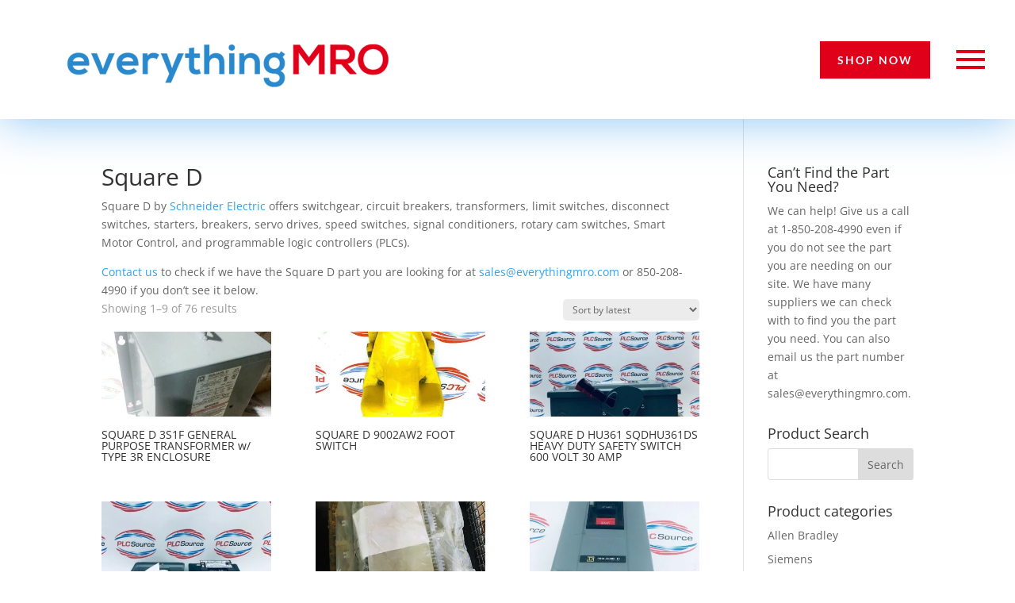

--- FILE ---
content_type: text/html; charset=UTF-8
request_url: https://www.everythingmro.com/product-category/square-d/
body_size: 21622
content:
<!DOCTYPE html><html lang="en-US"><head><meta charset="UTF-8" /><meta http-equiv="X-UA-Compatible" content="IE=edge"><link rel="pingback" href="https://www.everythingmro.com/xmlrpc.php" /> <script type="text/javascript" src="[data-uri]" defer></script> <script src="[data-uri]" defer></script><meta name='robots' content='index, follow, max-image-preview:large, max-snippet:-1, max-video-preview:-1' /><title>Square D Parts - everythingMRO</title><meta name="description" content="Browse our inventory of surplus new, used, and hard to find Square D parts or just ask and we&#039;ll do it for you &amp; even check with our other suppliers." /><link rel="canonical" href="https://www.everythingmro.com/product-category/square-d/" /><link rel="next" href="https://www.everythingmro.com/product-category/square-d/page/2/" /><meta property="og:locale" content="en_US" /><meta property="og:type" content="article" /><meta property="og:title" content="Square D Archives" /><meta property="og:url" content="https://www.everythingmro.com/product-category/square-d/" /><meta property="og:site_name" content="everythingMRO" /><meta property="og:image" content="https://www.everythingmro.com/wp-content/uploads/categories_squared_2x1.jpg" /><meta property="og:image:width" content="600" /><meta property="og:image:height" content="300" /><meta property="og:image:type" content="image/jpeg" /><meta name="twitter:card" content="summary_large_image" /><meta name="twitter:site" content="@EverythingMro" /> <script type="application/ld+json" class="yoast-schema-graph">{"@context":"https://schema.org","@graph":[{"@type":"Organization","@id":"https://www.everythingmro.com/#organization","name":"PLC Source","url":"https://www.everythingmro.com/","sameAs":["https://www.facebook.com/everythingMRO","https://www.linkedin.com/company/everythingmro","https://twitter.com/EverythingMro"],"logo":{"@type":"ImageObject","@id":"https://www.everythingmro.com/#logo","inLanguage":"en-US","url":"https://www.everythingmro.com/wp-content/uploads/eMROlogo_400x400.png","contentUrl":"https://www.everythingmro.com/wp-content/uploads/eMROlogo_400x400.png","width":400,"height":400,"caption":"PLC Source"},"image":{"@id":"https://www.everythingmro.com/#logo"}},{"@type":"WebSite","@id":"https://www.everythingmro.com/#website","url":"https://www.everythingmro.com/","name":"everythingMRO","description":"Your One-Stop Shop For Everything MRO &amp; PLC","publisher":{"@id":"https://www.everythingmro.com/#organization"},"potentialAction":[{"@type":"SearchAction","target":{"@type":"EntryPoint","urlTemplate":"https://www.everythingmro.com/?s={search_term_string}"},"query-input":"required name=search_term_string"}],"inLanguage":"en-US"},{"@type":"CollectionPage","@id":"https://www.everythingmro.com/product-category/square-d/#webpage","url":"https://www.everythingmro.com/product-category/square-d/","name":"Square D Parts - everythingMRO","isPartOf":{"@id":"https://www.everythingmro.com/#website"},"description":"Browse our inventory of surplus new, used, and hard to find Square D parts or just ask and we'll do it for you & even check with our other suppliers.","breadcrumb":{"@id":"https://www.everythingmro.com/product-category/square-d/#breadcrumb"},"inLanguage":"en-US","potentialAction":[{"@type":"ReadAction","target":["https://www.everythingmro.com/product-category/square-d/"]}]},{"@type":"BreadcrumbList","@id":"https://www.everythingmro.com/product-category/square-d/#breadcrumb","itemListElement":[{"@type":"ListItem","position":1,"name":"Home","item":"https://www.everythingmro.com/"},{"@type":"ListItem","position":2,"name":"Shop","item":"https://www.everythingmro.com/shop/"},{"@type":"ListItem","position":3,"name":"Square D"}]}]}</script> <link rel="alternate" type="application/rss+xml" title="everythingMRO &raquo; Feed" href="https://www.everythingmro.com/feed/" /><link rel="alternate" type="application/rss+xml" title="everythingMRO &raquo; Comments Feed" href="https://www.everythingmro.com/comments/feed/" /><link rel="alternate" type="application/rss+xml" title="everythingMRO &raquo; Square D Category Feed" href="https://www.everythingmro.com/product-category/square-d/feed/" /><meta content="Divi Child v." name="generator"/><style id='wp-img-auto-sizes-contain-inline-css' type='text/css'>img:is([sizes=auto i],[sizes^="auto," i]){contain-intrinsic-size:3000px 1500px}
/*# sourceURL=wp-img-auto-sizes-contain-inline-css */</style><link data-optimized="2" rel="stylesheet" href="https://www.everythingmro.com/wp-content/litespeed/css/1/e64f82216bac7cb56f6321922ade3d8c.css?ver=eeff6" /><style id='wpmenucart-inline-css' type='text/css'>.et-cart-info { display:none !important; } .site-header-cart { display:none !important; }
/*# sourceURL=wpmenucart-inline-css */</style><style id='woocommerce-inline-inline-css' type='text/css'>.woocommerce form .form-row .required { visibility: visible; }
/*# sourceURL=woocommerce-inline-inline-css */</style><style id='heateor_sss_frontend_css-inline-css' type='text/css'>.heateor_sss_button_instagram span.heateor_sss_svg,a.heateor_sss_instagram span.heateor_sss_svg{background:radial-gradient(circle at 30% 107%,#fdf497 0,#fdf497 5%,#fd5949 45%,#d6249f 60%,#285aeb 90%)}.heateor_sss_horizontal_sharing .heateor_sss_svg,.heateor_sss_standard_follow_icons_container .heateor_sss_svg{color:#fff;border-width:0px;border-style:solid;border-color:transparent}.heateor_sss_horizontal_sharing .heateorSssTCBackground{color:#666}.heateor_sss_horizontal_sharing span.heateor_sss_svg:hover,.heateor_sss_standard_follow_icons_container span.heateor_sss_svg:hover{border-color:transparent;}.heateor_sss_vertical_sharing span.heateor_sss_svg,.heateor_sss_floating_follow_icons_container span.heateor_sss_svg{color:#fff;border-width:0px;border-style:solid;border-color:transparent;}.heateor_sss_vertical_sharing .heateorSssTCBackground{color:#666;}.heateor_sss_vertical_sharing span.heateor_sss_svg:hover,.heateor_sss_floating_follow_icons_container span.heateor_sss_svg:hover{border-color:transparent;}@media screen and (max-width:783px) {.heateor_sss_vertical_sharing{display:none!important}}div.heateor_sss_sharing_title{text-align:center}div.heateor_sss_sharing_ul{width:100%;text-align:center;}div.heateor_sss_horizontal_sharing div.heateor_sss_sharing_ul a{float:none!important;display:inline-block;}
/*# sourceURL=heateor_sss_frontend_css-inline-css */</style> <script type="text/javascript" src="https://www.everythingmro.com/wp-includes/js/jquery/jquery.min.js" id="jquery-core-js"></script> <script type="text/javascript" id="mhmm-js-extra" src="[data-uri]" defer></script> <script type="text/javascript" id="mhmm-menu-layout-js-extra" src="[data-uri]" defer></script> <script type="text/javascript" id="woocommerce-js-extra" src="[data-uri]" defer></script> <link rel="https://api.w.org/" href="https://www.everythingmro.com/wp-json/" /><link rel="alternate" title="JSON" type="application/json" href="https://www.everythingmro.com/wp-json/wp/v2/product_cat/1394" /><meta name="generator" content="Redux 4.5.9" /><style type="text/css">#main-footer { display: none!important; }</style><link rel='preload' href='https://www.everythingmro.com/wp-content/themes/Divi/core/admin/fonts/modules.woff' as='font' type='font/woff' crossorigin='anonymous'><meta name="viewport" content="width=device-width, initial-scale=1.0, maximum-scale=1.0, user-scalable=0" />	<noscript><style>.woocommerce-product-gallery{ opacity: 1 !important; }</style></noscript><link rel="icon" href="https://www.everythingmro.com/wp-content/uploads/cropped-pose1-1-32x32.png" sizes="32x32" /><link rel="icon" href="https://www.everythingmro.com/wp-content/uploads/cropped-pose1-1-192x192.png" sizes="192x192" /><link rel="apple-touch-icon" href="https://www.everythingmro.com/wp-content/uploads/cropped-pose1-1-180x180.png" /><meta name="msapplication-TileImage" content="https://www.everythingmro.com/wp-content/uploads/cropped-pose1-1-270x270.png" /><style id="divi-toolbox-inline-style">body{font-weight:400}body.et_pb_button_helper_class .et_pb_button{font-weight:500}#footer-info{letter-spacing:0;text-transform:none;font-variant:normal}.pulse,.grow,.shrink,.buzz,.move_down,.move_up{transform:perspective(1px) translateZ(0);transition:all .3s ease-in-out!important}.jello:hover{animation:jello .9s both}.wobble:hover{animation:wobble .82s cubic-bezier(.36,.07,.19,.97) both}.heartbeat:hover{animation:heartbeat 1.5s ease-in-out infinite both}.pulse:hover{animation:pulse 1s ease-in-out infinite both}.grow:hover{transform:scale(1.1)}.shrink:hover{transform:scale(.9)}.move_up:hover{transform:translateY(-8px)}.move_down:hover{transform:translateY(8px)}@keyframes jello{0%,100%{transform:scale3d(1,1,1)}30%{transform:scale3d(1.25,.75,1)}40%{transform:scale3d(.75,1.25,1)}50%{transform:scale3d(1.15,.85,1)}65%{transform:scale3d(.95,1.05,1)}75%{transform:scale3d(1.05,.95,1)}}@keyframes wobble{16.65%{transform:translateX(5px)}33.3%{transform:translateX(-4px)}49.95%{transform:translateX(3px)}66.6%{transform:translateX(-2px)}83.25%{transform:translateX(1px)}100%{transform:translateX(0)}}@keyframes heartbeat{from{transform:scale(1);transform-origin:center center;animation-timing-function:ease-out}10%{transform:scale(.91);animation-timing-function:ease-in}17%{transform:scale(.98);animation-timing-function:ease-out}33%{transform:scale(.87);animation-timing-function:ease-in}45%{transform:scale(1);animation-timing-function:ease-out}}@keyframes pulse{25%{transform:scale(1.1)}75%{transform:scale(.9)}}.et-social-flickr a.icon:before{content:'\e0a6'}.et-social-dribble a.icon:before{content:'\e09b'}.et-social-icon a.move_up:hover{transform:translateY(-2px)}.et-social-icon a.move_down:hover{transform:translateY(2px)}.toolbox_menu2 #top-menu>li>a:before,.toolbox_menu2 .dtb-menu ul.et-menu>li>a:before{content:'';display:block;background:#008abc;width:0;height:3px;left:50%;position:absolute;top:20px;transition:all .3s ease-in-out;opacity:0;border-radius:0}.toolbox_menu2 #top-menu>li>a:hover:before,.toolbox_menu2 .dtb-menu ul.et-menu>li>a:hover:before{width:100%;margin-left:-50%;opacity:1}.toolbox_menu2 #top-menu>li.menu-item-has-children>a:before,.toolbox_menu2 .dtb-menu ul.et-menu>li.menu-item-has-children>a:before{display:none}.toolbox_menu2 #top-menu>li>a>span,.toolbox_menu2 .dtb-menu ul.et-menu>li>a>span{z-index:2}#main-header,#top-header{transition:all .3s ease-in-out!important}#main-header.et-fixed-header,#top-header.et-fixed-header{position:fixed!important}@media (max-width:600px){body.admin-bar.et_fixed_nav #main-header.et-fixed-header{transform:translateY(-46px)}}@media (max-width:980px){#main-header{transition:all .3s ease-in-out;height:auto;position:fixed!important}#top-header{transition:all .3s ease-in-out!important;position:fixed!important}}@media (max-width:980px){body:not(.has-dtb-before-header) #top-header.et-fixed-header{transform:translateY(-32px)}body:not(.has-dtb-before-header) #main-header.et-fixed-header{top:0!important;z-index:200000}}@media (max-width:600px){body.admin-bar.et_fixed_nav:not(.has-dtb-before-header) #top-header.et-fixed-header{transform:translateY(-46px)}body.admin-bar.et_fixed_nav #main-header.et-fixed-header{transform:none}}@media only screen and (min-width:981px) and (max-width:980px){#logo,.logo_container,#main-header,.container{transition:all .4s ease-in-out}#et_mobile_nav_menu{display:none!important}#top-menu,nav#top-menu-nav{display:block}#et-secondary-nav,#et-secondary-menu,#et-info .et-social-icons{display:inline-block!important}#et-info{padding-top:0}#top-header .container{padding-top:.75em}.et_fixed_nav #page-container #main-header,.et_fixed_nav #page-container #top-header{position:fixed}.et_hide_primary_logo #main-header:not(.et-fixed-header) .centered-inline-logo-wrap,.et_hide_fixed_logo #main-header.et-fixed-header .centered-inline-logo-wrap,.et_header_style_centered.et_hide_primary_logo #main-header:not(.et-fixed-header) .logo_container,.et_header_style_centered.et_hide_fixed_logo #main-header.et-fixed-header .logo_container,.et_header_style_split.et_hide_primary_logo #main-header:not(.et-fixed-header) .logo_container,.et_header_style_split.et_hide_fixed_logo #main-header.et-fixed-header .logo_container{height:0;padding:0;opacity:0}.et_pb_fullwidth_menu.dtb-menu .et_pb_menu__menu,.et_pb_menu.dtb-menu .et_pb_menu__menu{display:flex}.dtb-menu .et_mobile_nav_menu{display:none;float:right}.et_pb_fullwidth_menu--style-inline_centered_logo.dtb-menu>div>.et_pb_menu__logo-wrap,.et_pb_menu--style-inline_centered_logo.dtb-menu>div>.et_pb_menu__logo-wrap{display:none}.et_hide_primary_logo #main-header:not(.et-fixed-header) .logo_container,.et_hide_fixed_logo #main-header.et-fixed-header .logo_container{height:0;opacity:0;transition:all .4s ease-in-out}}.et_pb_fullwidth_menu--without-logo.dtb-menu .et_pb_menu__menu>nav>ul>li,.et_pb_menu--without-logo.dtb-menu .et_pb_menu__menu>nav>ul>li{margin-top:0}.dtb-menu.et_pb_module{z-index:3}#top-menu-nav #top-menu>li>a,.dtb-menu .et-menu>li>a{text-transform:none;font-variant:normal}#top-menu-nav #top-menu>li>a{font-weight:400!important}#top-menu-nav #top-menu>li>a:hover,.dtb-menu ul.et-menu>li>a:hover,.et-db #et-boc .et-l .dtb-menu a:hover,.dtb-menu ul.et-menu>li:hover>a,.et-db #et-boc .et-l .dtb-menu li:hover>a{opacity:1;color:#000}#main-header.et-fixed-header #top-menu-nav #top-menu>li>a:hover{color:#000!important}#main-header{box-shadow:none!important;box-shadow:0 1px 0 rgba(0,0,0,.1)!important}#page-container #main-header.et-fixed-header{box-shadow:none!important;box-shadow:0 0 7px rgba(0,0,0,.1)!important}#top-header{box-shadow:none;box-shadow:0 -5px 40px rgba(0,0,0,.3)}#et-info-email,#et-info-phone,.et-cart-info span,#et-secondary-nav>li>a{font-weight:600;letter-spacing:0;text-transform:none;font-variant:normal}#et-info a,#et-secondary-menu>ul>li>a{color:#fff;position:relative}#et-info a:hover,#et-secondary-menu>ul>li>a:hover{opacity:1;color:#fff}#et-info a:after,#et-secondary-menu>ul:not(.et-social-icons)>li>a:before{content:'';display:block;position:absolute;top:-.8em;bottom:0;right:-.75em;left:-.75em;transition:all .3s ease-in-out;z-index:-1}#et-info a:after{bottom:-.65em}#et-info a:hover:after,#et-secondary-menu>ul>li>a:hover:before{background:rgba(0,0,0,0)}@media (min-width:981px){#main-header{transition:all .3s ease-in-out;height:auto}#wpadminbar{z-index:200001}#main-header.et-fixed-header{top:0!important;z-index:200000}#top-header.et-fixed-header{top:0!important;box-shadow:none}.admin-bar #main-header.et-fixed-header{top:32px!important}.et_header_style_left.et-fixed-header #et-top-navigation{padding-top:30px!important}}#main-header,#top-header{transition:all .3s ease-in-out!important}.et_link_content,.et_audio_content,.et_pb_audio_module_content,.et_quote_content{width:100%}::-webkit-scrollbar{width:14px;box-shadow:inset 0 0 9px rgba(0,0,0,.1)}::-webkit-scrollbar-thumb{-webkit-border-radius:9px;border-radius:9px}::-webkit-scrollbar-thumb:window-inactive{opacity:.5}::-webkit-scrollbar-thumb{background:#3482c1}::-webkit-scrollbar-thumb:window-inactive{background:#3482c1}::-webkit-scrollbar{background:#f4f4f4}.dtb_layout_placeholder{height:150px;display:flex;align-items:center;justify-content:center;background:#ccc;color:white}.dtb_layout_placeholder>h3{color:white}div[class^=count-]{display:inline-block}</style></head><body class="archive tax-product_cat term-square-d term-1394 wp-theme-Divi wp-child-theme-divi-child theme-Divi dtb_archives dtb_blog_default dtb_woo mhmm-sticky-top using-mhmm woocommerce woocommerce-page woocommerce-no-js free-custom-footer toolbox_menu2 et_pb_button_helper_class et_fixed_nav et_show_nav et_cover_background et_pb_gutter et_pb_gutters3 et_primary_nav_dropdown_animation_fade et_secondary_nav_dropdown_animation_fade et_pb_footer_columns4 et_header_style_left et_right_sidebar et_divi_theme et-db et_minified_js et_minified_css"><div id="page-container"><header id="main-header" data-height-onload="66"><div class="container clearfix et_menu_container"><div class="logo_container">
<span class="logo_helper"></span>
<a href="https://www.everythingmro.com/">
<img data-lazyloaded="1" data-placeholder-resp="93x43" src="[data-uri]" width="93" height="43" data-src="https://www.everythingmro.com/wp-content/themes/Divi/images/logo.png" alt="everythingMRO" id="logo" data-height-percentage="54" /><noscript><img width="93" height="43" src="https://www.everythingmro.com/wp-content/themes/Divi/images/logo.png" alt="everythingMRO" id="logo" data-height-percentage="54" /></noscript>
</a></div><div id="et-top-navigation" data-height="66" data-fixed-height="40"><nav id="top-menu-nav"><ul id="top-menu" class="nav"><li class="menu-item menu-item-type-post_type menu-item-object-page menu-item-home menu-item-267699"><a href="https://www.everythingmro.com/">Home</a></li><li class="menu-item menu-item-type-post_type menu-item-object-page menu-item-238467"><a href="https://www.everythingmro.com/shop/">Shop</a></li><li class="menu-item menu-item-type-post_type menu-item-object-page menu-item-267698"><a href="https://www.everythingmro.com/blog/">Blog</a></li><li class="menu-item menu-item-type-post_type menu-item-object-page menu-item-267833"><a href="https://www.everythingmro.com/about/">About</a></li><li class="menu-item menu-item-type-post_type menu-item-object-page menu-item-267700"><a href="https://www.everythingmro.com/contact/">Contact</a></li><li class="menu-item menu-item-type-post_type menu-item-object-page wpmenucartli wpmenucart-display-standard menu-item empty-wpmenucart" id="wpmenucartli"><a class="wpmenucart-contents empty-wpmenucart" style="display:none">&nbsp;</a></li></ul></nav>
<a href="https://www.everythingmro.com/cart/" class="et-cart-info">
<span></span>
</a><div id="et_top_search">
<span id="et_search_icon"></span></div><div id="et_mobile_nav_menu"><div class="mobile_nav closed">
<span class="select_page">Select Page</span>
<span class="mobile_menu_bar mobile_menu_bar_toggle"></span></div></div></div></div><div class="et_search_outer"><div class="container et_search_form_container"><form role="search" method="get" class="et-search-form" action="https://www.everythingmro.com/">
<input type="search" class="et-search-field" placeholder="Search &hellip;" value="" name="s" title="Search for:" /></form>
<span class="et_close_search_field"></span></div></div></header><div id="et-main-area"><div id="main-content"><div class="container"><div id="content-area" class="clearfix"><div id="left-area"><header class="woocommerce-products-header"><h1 class="woocommerce-products-header__title page-title">Square D</h1><div class="term-description"><p>Square D by <a href="https://www.everythingmro.com/product-category/schneider-electric/">Schneider Electric</a> offers switchgear, circuit breakers, transformers, limit switches, disconnect switches, starters, breakers, servo drives, speed switches, signal conditioners, rotary cam switches, Smart Motor Control, and programmable logic controllers (PLCs).</p><p><a href="https://www.everythingmro.com/contact/">Contact us</a> to check if we have the Square D part you are looking for at <a href="mailto:sales@everythingmro.com" rel="noopener noreferrer" target="_blank">sales@everythingmro.com</a> or 850-208-4990 if you don&#8217;t see it below.</p></div></header><div class="woocommerce-notices-wrapper"></div><p class="woocommerce-result-count" role="alert" aria-relevant="all" data-is-sorted-by="true">
Showing 1&ndash;9 of 76 results<span class="screen-reader-text">Sorted by latest</span></p><form class="woocommerce-ordering" method="get">
<select
name="orderby"
class="orderby"
aria-label="Shop order"
><option value="popularity" >Sort by popularity</option><option value="date"  selected='selected'>Sort by latest</option><option value="price" >Sort by price: low to high</option><option value="price-desc" >Sort by price: high to low</option>
</select>
<input type="hidden" name="paged" value="1" /></form><ul class="products columns-4"><li class="product type-product post-287517 status-publish first instock product_cat-square-d has-post-thumbnail purchasable product-type-simple">
<a href="https://www.everythingmro.com/shop/square-d-3s1f-general-purpose-transformer-w-type-3r-enclosure/" class="woocommerce-LoopProduct-link woocommerce-loop-product__link"><span class="et_shop_image"><img data-lazyloaded="1" data-placeholder-resp="400x200" src="data:image/svg+xml,%3Csvg%20xmlns%3D%22http%3A%2F%2Fwww.w3.org%2F2000%2Fsvg%22%20width%3D%22400%22%20height%3D%22200%22%20viewBox%3D%220%200%20400%20200%22%3E%3Cfilter%20id%3D%22c%22%3E%3CfeGaussianBlur%20stdDeviation%3D%2255%22%20%2F%3E%3C%2Ffilter%3E%3Cpath%20fill%3D%22%23979797%22%20d%3D%22M0%200h400v200H0z%22%2F%3E%3Cg%20filter%3D%27url(%23c)%27%20fill-opacity%3D%27.5%27%3E%3Cellipse%20fill%3D%22%231f1f1f%22%20fill-opacity%3D%22.5%22%20rx%3D%221%22%20ry%3D%221%22%20transform%3D%22rotate(-112%20210%20-31.2)%20scale(81.81906%20202.77206)%22%2F%3E%3Cellipse%20fill%3D%22%23fff%22%20fill-opacity%3D%22.5%22%20rx%3D%221%22%20ry%3D%221%22%20transform%3D%22matrix(69.24403%2064.41675%20-271.38571%20291.72288%2073.1%2061.7)%22%2F%3E%3Cellipse%20fill%3D%22%23fdfdfd%22%20fill-opacity%3D%22.5%22%20rx%3D%221%22%20ry%3D%221%22%20transform%3D%22rotate(-108.8%2045%2062)%20scale(256.03485%2065.83579)%22%2F%3E%3Cellipse%20fill%3D%22%237f7f7f%22%20fill-opacity%3D%22.5%22%20rx%3D%221%22%20ry%3D%221%22%20transform%3D%22rotate(-107.3%20135.2%20-16.2)%20scale(42.29085%20102.45115)%22%2F%3E%3C%2Fg%3E%3C%2Fsvg%3E" width="400" height="200" data-src="https://www.everythingmro.com/wp-content/uploads/56405-001-400x200.jpg.webp" class="attachment-woocommerce_thumbnail size-woocommerce_thumbnail" alt="SQUARE D 3S1F GENERAL PURPOSE TRANSFORMER w/ TYPE 3R ENCLOSURE" decoding="async" fetchpriority="high" /><noscript><img width="400" height="200" src="https://www.everythingmro.com/wp-content/uploads/56405-001-400x200.jpg.webp" class="attachment-woocommerce_thumbnail size-woocommerce_thumbnail" alt="SQUARE D 3S1F GENERAL PURPOSE TRANSFORMER w/ TYPE 3R ENCLOSURE" decoding="async" fetchpriority="high" /></noscript><span class="et_overlay"></span></span><h2 class="woocommerce-loop-product__title">SQUARE D 3S1F GENERAL PURPOSE TRANSFORMER w/ TYPE 3R ENCLOSURE</h2>
</a></li><li class="product type-product post-286047 status-publish instock product_cat-square-d has-post-thumbnail purchasable product-type-simple">
<a href="https://www.everythingmro.com/shop/square-d-9002aw2-foot-switch/" class="woocommerce-LoopProduct-link woocommerce-loop-product__link"><span class="et_shop_image"><img data-lazyloaded="1" data-placeholder-resp="400x200" src="data:image/svg+xml,%3Csvg%20xmlns%3D%22http%3A%2F%2Fwww.w3.org%2F2000%2Fsvg%22%20width%3D%22400%22%20height%3D%22200%22%20viewBox%3D%220%200%20400%20200%22%3E%3Cfilter%20id%3D%22c%22%3E%3CfeGaussianBlur%20stdDeviation%3D%2255%22%20%2F%3E%3C%2Ffilter%3E%3Cpath%20fill%3D%22%23ebdb8b%22%20d%3D%22M0%200h400v200H0z%22%2F%3E%3Cg%20filter%3D%27url(%23c)%27%20fill-opacity%3D%27.5%27%3E%3Cellipse%20fill%3D%22%23f3b900%22%20fill-opacity%3D%22.5%22%20rx%3D%221%22%20ry%3D%221%22%20transform%3D%22rotate(-90.3%20172%20-27.5)%20scale(227.8035%2088.98454)%22%2F%3E%3Cellipse%20fill%3D%22%23efffff%22%20fill-opacity%3D%22.5%22%20rx%3D%221%22%20ry%3D%221%22%20transform%3D%22matrix(55.71559%20-243.46263%2093.8018%2021.46622%20.8%20101.3)%22%2F%3E%3Cellipse%20fill%3D%22%23e7f9ff%22%20fill-opacity%3D%22.5%22%20rx%3D%221%22%20ry%3D%221%22%20transform%3D%22matrix(50.96597%20-3.11721%2014.5038%20237.13519%20365.5%20100.9)%22%2F%3E%3Cellipse%20fill%3D%22%23f0d200%22%20fill-opacity%3D%22.5%22%20rx%3D%221%22%20ry%3D%221%22%20transform%3D%22rotate(-92.5%20180%20-11)%20scale(229.43012%2061.67124)%22%2F%3E%3C%2Fg%3E%3C%2Fsvg%3E" width="400" height="200" data-src="https://www.everythingmro.com/wp-content/uploads/55515-001-400x200.jpg.webp" class="attachment-woocommerce_thumbnail size-woocommerce_thumbnail" alt="SQUARE D 9002AW2 FOOT SWITCH" decoding="async" /><noscript><img width="400" height="200" src="https://www.everythingmro.com/wp-content/uploads/55515-001-400x200.jpg.webp" class="attachment-woocommerce_thumbnail size-woocommerce_thumbnail" alt="SQUARE D 9002AW2 FOOT SWITCH" decoding="async" /></noscript><span class="et_overlay"></span></span><h2 class="woocommerce-loop-product__title">SQUARE D 9002AW2 FOOT SWITCH</h2>
</a></li><li class="product type-product post-269295 status-publish instock product_cat-square-d has-post-thumbnail purchasable product-type-simple">
<a href="https://www.everythingmro.com/shop/square-d-hu361-sqdhu361ds-heavy-duty-safety-switch-600-volt-30-amp/" class="woocommerce-LoopProduct-link woocommerce-loop-product__link"><span class="et_shop_image"><img data-lazyloaded="1" data-placeholder-resp="400x200" src="data:image/svg+xml,%3Csvg%20xmlns%3D%22http%3A%2F%2Fwww.w3.org%2F2000%2Fsvg%22%20width%3D%22400%22%20height%3D%22200%22%20viewBox%3D%220%200%20400%20200%22%3E%3Cfilter%20id%3D%22b%22%3E%3CfeGaussianBlur%20stdDeviation%3D%2212%22%20%2F%3E%3C%2Ffilter%3E%3Cpath%20fill%3D%22%238a8e8d%22%20d%3D%22M0%200h400v200H0z%22%2F%3E%3Cg%20filter%3D%22url(%23b)%22%20transform%3D%22translate(.8%20.8)%20scale(1.5625)%22%20fill-opacity%3D%22.5%22%3E%3Cellipse%20rx%3D%221%22%20ry%3D%221%22%20transform%3D%22matrix(-.30312%2034.74163%20-93.3168%20-.81417%20125.5%20110.8)%22%2F%3E%3Cellipse%20fill%3D%22%23e7e3e4%22%20rx%3D%221%22%20ry%3D%221%22%20transform%3D%22matrix(-254.77632%20-10.6783%201.51731%20-36.20195%20131.9%2023.8)%22%2F%3E%3Cellipse%20fill%3D%22%23002106%22%20cx%3D%22125%22%20cy%3D%22118%22%20rx%3D%2271%22%20ry%3D%2217%22%2F%3E%3Cellipse%20fill%3D%22%237b7979%22%20rx%3D%221%22%20ry%3D%221%22%20transform%3D%22rotate(81.2%2027.8%20109.9)%20scale(20.31451%2087.44032)%22%2F%3E%3C%2Fg%3E%3C%2Fsvg%3E" width="400" height="200" data-src="https://www.everythingmro.com/wp-content/uploads/44616-001-1-400x200.jpg.webp" class="attachment-woocommerce_thumbnail size-woocommerce_thumbnail" alt="SQUARE D HU361 SQDHU361DS HEAVY DUTY SAFETY SWITCH 600 VOLT 30 AMP" decoding="async" /><noscript><img width="400" height="200" src="https://www.everythingmro.com/wp-content/uploads/44616-001-1-400x200.jpg.webp" class="attachment-woocommerce_thumbnail size-woocommerce_thumbnail" alt="SQUARE D HU361 SQDHU361DS HEAVY DUTY SAFETY SWITCH 600 VOLT 30 AMP" decoding="async" /></noscript><span class="et_overlay"></span></span><h2 class="woocommerce-loop-product__title">SQUARE D HU361 SQDHU361DS HEAVY DUTY SAFETY SWITCH 600 VOLT 30 AMP</h2>
</a></li><li class="product type-product post-269294 status-publish last instock product_cat-square-d has-post-thumbnail purchasable product-type-simple">
<a href="https://www.everythingmro.com/shop/square-d-8536scg3s-series-a-motor-starter-contactor/" class="woocommerce-LoopProduct-link woocommerce-loop-product__link"><span class="et_shop_image"><img data-lazyloaded="1" data-placeholder-resp="400x200" src="data:image/svg+xml,%3Csvg%20xmlns%3D%22http%3A%2F%2Fwww.w3.org%2F2000%2Fsvg%22%20width%3D%22400%22%20height%3D%22200%22%20viewBox%3D%220%200%20400%20200%22%3E%3Cfilter%20id%3D%22b%22%3E%3CfeGaussianBlur%20stdDeviation%3D%2212%22%20%2F%3E%3C%2Ffilter%3E%3Cpath%20fill%3D%22%23b1b1b1%22%20d%3D%22M0%200h400v200H0z%22%2F%3E%3Cg%20filter%3D%22url(%23b)%22%20transform%3D%22translate(.8%20.8)%20scale(1.5625)%22%20fill-opacity%3D%22.5%22%3E%3Cellipse%20fill%3D%22%23282828%22%20rx%3D%221%22%20ry%3D%221%22%20transform%3D%22matrix(-55.72507%20-3.98795%202.2526%20-31.47639%20152%20113.2)%22%2F%3E%3Cellipse%20fill%3D%22%23fff%22%20rx%3D%221%22%20ry%3D%221%22%20transform%3D%22matrix(28.7116%20-2.05807%2018.22946%20254.31405%20254.2%2021.6)%22%2F%3E%3Cellipse%20fill%3D%22%23cfcfcf%22%20rx%3D%221%22%20ry%3D%221%22%20transform%3D%22matrix(-8.53323%20-52.10936%20251.6482%20-41.20897%2050.5%2018.3)%22%2F%3E%3Cellipse%20fill%3D%22%23fff%22%20cx%3D%225%22%20cy%3D%22107%22%20rx%3D%2212%22%20ry%3D%2232%22%2F%3E%3C%2Fg%3E%3C%2Fsvg%3E" width="400" height="200" data-src="https://www.everythingmro.com/wp-content/uploads/44360-001-1-400x200.jpg.webp" class="attachment-woocommerce_thumbnail size-woocommerce_thumbnail" alt="SQUARE D 8536SCG3S SERIES A MOTOR STARTER CONTACTOR" decoding="async" /><noscript><img width="400" height="200" src="https://www.everythingmro.com/wp-content/uploads/44360-001-1-400x200.jpg.webp" class="attachment-woocommerce_thumbnail size-woocommerce_thumbnail" alt="SQUARE D 8536SCG3S SERIES A MOTOR STARTER CONTACTOR" decoding="async" /></noscript><span class="et_overlay"></span></span><h2 class="woocommerce-loop-product__title">SQUARE D 8536SCG3S SERIES A MOTOR STARTER CONTACTOR</h2>
</a></li><li class="product type-product post-273020 status-publish first instock product_cat-square-d has-post-thumbnail purchasable product-type-simple">
<a href="https://www.everythingmro.com/shop/square-d-masterpact-nw32-cradle-chassis-nw32sc386844001-3-pole-3200a/" class="woocommerce-LoopProduct-link woocommerce-loop-product__link"><span class="et_shop_image"><img data-lazyloaded="1" data-placeholder-resp="400x200" src="data:image/svg+xml,%3Csvg%20xmlns%3D%22http%3A%2F%2Fwww.w3.org%2F2000%2Fsvg%22%20width%3D%22400%22%20height%3D%22200%22%20viewBox%3D%220%200%20400%20200%22%3E%3Cfilter%20id%3D%22b%22%3E%3CfeGaussianBlur%20stdDeviation%3D%2212%22%20%2F%3E%3C%2Ffilter%3E%3Cpath%20fill%3D%22%23868686%22%20d%3D%22M0%200h400v200H0z%22%2F%3E%3Cg%20filter%3D%22url(%23b)%22%20transform%3D%22translate(.8%20.8)%20scale(1.5625)%22%20fill-opacity%3D%22.5%22%3E%3Cellipse%20rx%3D%221%22%20ry%3D%221%22%20transform%3D%22matrix(27.59068%20-.92496%205.8921%20175.75621%2020.4%2091.4)%22%2F%3E%3Cellipse%20fill%3D%22%23d5d5d5%22%20rx%3D%221%22%20ry%3D%221%22%20transform%3D%22rotate(-28.8%20131.3%20-238.5)%20scale(62.02521%20134.29655)%22%2F%3E%3Cellipse%20fill%3D%22%23353535%22%20rx%3D%221%22%20ry%3D%221%22%20transform%3D%22matrix(-6.0647%20-88.87596%2025.0518%20-1.70948%20250.2%2048.8)%22%2F%3E%3Cellipse%20fill%3D%22%23020202%22%20cy%3D%22127%22%20rx%3D%2220%22%20ry%3D%22166%22%2F%3E%3C%2Fg%3E%3C%2Fsvg%3E" width="400" height="200" data-src="https://www.everythingmro.com/wp-content/uploads/49166-001-400x200.jpg.webp" class="attachment-woocommerce_thumbnail size-woocommerce_thumbnail" alt="SQUARE D MASTERPACT NW32 CRADLE CHASSIS NW32SC386844001 3-POLE 3200A" decoding="async" /><noscript><img width="400" height="200" src="https://www.everythingmro.com/wp-content/uploads/49166-001-400x200.jpg.webp" class="attachment-woocommerce_thumbnail size-woocommerce_thumbnail" alt="SQUARE D MASTERPACT NW32 CRADLE CHASSIS NW32SC386844001 3-POLE 3200A" decoding="async" /></noscript><span class="et_overlay"></span></span><h2 class="woocommerce-loop-product__title">SQUARE D MASTERPACT NW32 CRADLE CHASSIS NW32SC386844001 3-POLE 3200A</h2>
</a></li><li class="product type-product post-270664 status-publish instock product_cat-square-d has-post-thumbnail purchasable product-type-simple">
<a href="https://www.everythingmro.com/shop/square-d-2510-mbg2-series-a-manual-motor-starter-2510mbg2/" class="woocommerce-LoopProduct-link woocommerce-loop-product__link"><span class="et_shop_image"><img data-lazyloaded="1" data-placeholder-resp="400x200" src="data:image/svg+xml,%3Csvg%20xmlns%3D%22http%3A%2F%2Fwww.w3.org%2F2000%2Fsvg%22%20width%3D%22400%22%20height%3D%22200%22%20viewBox%3D%220%200%20400%20200%22%3E%3Cfilter%20id%3D%22c%22%3E%3CfeGaussianBlur%20stdDeviation%3D%2255%22%20%2F%3E%3C%2Ffilter%3E%3Cpath%20fill%3D%22%23a3a9a7%22%20d%3D%22M0%200h400v200H0z%22%2F%3E%3Cg%20filter%3D%27url(%23c)%27%20fill-opacity%3D%27.5%27%3E%3Cellipse%20fill%3D%22%232e4940%22%20fill-opacity%3D%22.5%22%20rx%3D%221%22%20ry%3D%221%22%20transform%3D%22matrix(-77.27772%20-5.67492%2019.15865%20-260.89122%20170.8%20141.7)%22%2F%3E%3Cellipse%20fill%3D%22%23fff%22%20fill-opacity%3D%22.5%22%20rx%3D%221%22%20ry%3D%221%22%20transform%3D%22matrix(-68.16543%20.5342%20-1.55581%20-198.52375%20349.4%2074.3)%22%2F%3E%3Cellipse%20fill%3D%22%23fffcfe%22%20fill-opacity%3D%22.5%22%20rx%3D%221%22%20ry%3D%221%22%20transform%3D%22matrix(-38.6815%20161.12006%20-48.67568%20-11.686%2018.6%2079.4)%22%2F%3E%3Cellipse%20fill%3D%22%23067852%22%20fill-opacity%3D%22.5%22%20rx%3D%221%22%20ry%3D%221%22%20transform%3D%22matrix(-38.31301%20-27.94575%2021.04786%20-28.85615%20175%20180)%22%2F%3E%3C%2Fg%3E%3C%2Fsvg%3E" width="400" height="200" data-src="https://www.everythingmro.com/wp-content/uploads/46737-001-400x200.jpg.webp" class="attachment-woocommerce_thumbnail size-woocommerce_thumbnail" alt="SQUARE D 2510-MBG2 SERIES A MANUAL MOTOR STARTER 2510MBG2" decoding="async" /><noscript><img width="400" height="200" src="https://www.everythingmro.com/wp-content/uploads/46737-001-400x200.jpg.webp" class="attachment-woocommerce_thumbnail size-woocommerce_thumbnail" alt="SQUARE D 2510-MBG2 SERIES A MANUAL MOTOR STARTER 2510MBG2" decoding="async" /></noscript><span class="et_overlay"></span></span><h2 class="woocommerce-loop-product__title">SQUARE D 2510-MBG2 SERIES A MANUAL MOTOR STARTER 2510MBG2</h2>
</a></li><li class="product type-product post-270158 status-publish instock product_cat-square-d has-post-thumbnail purchasable product-type-simple">
<a href="https://www.everythingmro.com/shop/square-d-2510-mbg2-series-a-manual-motor-starter/" class="woocommerce-LoopProduct-link woocommerce-loop-product__link"><span class="et_shop_image"><img data-lazyloaded="1" data-placeholder-resp="400x200" src="data:image/svg+xml,%3Csvg%20xmlns%3D%22http%3A%2F%2Fwww.w3.org%2F2000%2Fsvg%22%20width%3D%22400%22%20height%3D%22200%22%20viewBox%3D%220%200%20400%20200%22%3E%3Cfilter%20id%3D%22b%22%3E%3CfeGaussianBlur%20stdDeviation%3D%2212%22%20%2F%3E%3C%2Ffilter%3E%3Cpath%20fill%3D%22%23a4a4a4%22%20d%3D%22M0%200h400v200H0z%22%2F%3E%3Cg%20filter%3D%22url(%23b)%22%20transform%3D%22translate(.8%20.8)%20scale(1.5625)%22%20fill-opacity%3D%22.5%22%3E%3Cellipse%20fill%3D%22%23424242%22%20cx%3D%22115%22%20cy%3D%2284%22%20rx%3D%2250%22%20ry%3D%22155%22%2F%3E%3Cellipse%20fill%3D%22%23fff%22%20rx%3D%221%22%20ry%3D%221%22%20transform%3D%22matrix(-14.3365%20-127.38047%2042.4453%20-4.77716%20224.2%2051.3)%22%2F%3E%3Cellipse%20fill%3D%22%23ececec%22%20rx%3D%221%22%20ry%3D%221%22%20transform%3D%22rotate(-174.9%2010.1%2023.1)%20scale(27.22363%20116.72221)%22%2F%3E%3Cellipse%20fill%3D%22%23414141%22%20rx%3D%221%22%20ry%3D%221%22%20transform%3D%22rotate(84.7%2045.2%2077.1)%20scale(57.139%2028.71835)%22%2F%3E%3C%2Fg%3E%3C%2Fsvg%3E" width="400" height="200" data-src="https://www.everythingmro.com/wp-content/uploads/45009-001-400x200.jpg.webp" class="attachment-woocommerce_thumbnail size-woocommerce_thumbnail" alt="SQUARE D 2510 MBG2 SERIES A MANUAL MOTOR STARTER" decoding="async" /><noscript><img width="400" height="200" src="https://www.everythingmro.com/wp-content/uploads/45009-001-400x200.jpg.webp" class="attachment-woocommerce_thumbnail size-woocommerce_thumbnail" alt="SQUARE D 2510 MBG2 SERIES A MANUAL MOTOR STARTER" decoding="async" /></noscript><span class="et_overlay"></span></span><h2 class="woocommerce-loop-product__title">SQUARE D 2510 MBG2 SERIES A MANUAL MOTOR STARTER</h2>
</a></li><li class="product type-product post-269622 status-publish last instock product_cat-square-d has-post-thumbnail purchasable product-type-simple">
<a href="https://www.everythingmro.com/shop/square-d-qmb-363-tw-100-amps-600v-qmb-branch-switch/" class="woocommerce-LoopProduct-link woocommerce-loop-product__link"><span class="et_shop_image"><img data-lazyloaded="1" data-placeholder-resp="400x200" src="data:image/svg+xml,%3Csvg%20xmlns%3D%22http%3A%2F%2Fwww.w3.org%2F2000%2Fsvg%22%20width%3D%22400%22%20height%3D%22200%22%20viewBox%3D%220%200%20400%20200%22%3E%3Cfilter%20id%3D%22c%22%3E%3CfeGaussianBlur%20stdDeviation%3D%2255%22%20%2F%3E%3C%2Ffilter%3E%3Cpath%20fill%3D%22%237f8987%22%20d%3D%22M0%200h400v200H0z%22%2F%3E%3Cg%20filter%3D%27url(%23c)%27%20fill-opacity%3D%27.5%27%3E%3Cellipse%20fill%3D%22%23483e40%22%20fill-opacity%3D%22.5%22%20rx%3D%221%22%20ry%3D%221%22%20transform%3D%22matrix(3.21072%20-120.56753%2037.52129%20.9992%20115.3%20135.9)%22%2F%3E%3Cellipse%20fill%3D%22%23beb4b6%22%20fill-opacity%3D%22.5%22%20rx%3D%221%22%20ry%3D%221%22%20transform%3D%22rotate(154%20182.3%2093.5)%20scale(61.07706%20136.43097)%22%2F%3E%3Cellipse%20fill%3D%22%2345bb9c%22%20fill-opacity%3D%22.5%22%20rx%3D%221%22%20ry%3D%221%22%20transform%3D%22matrix(-32.77695%20.45768%20-2.17048%20-155.4392%20233.5%20123.6)%22%2F%3E%3Cellipse%20fill%3D%22%23bfb5b7%22%20fill-opacity%3D%22.5%22%20rx%3D%221%22%20ry%3D%221%22%20transform%3D%22matrix(27.72287%201.27462%20-9.61191%20209.05858%2013%20101)%22%2F%3E%3C%2Fg%3E%3C%2Fsvg%3E" width="400" height="200" data-src="https://www.everythingmro.com/wp-content/uploads/44760-001-400x200.jpg.webp" class="attachment-woocommerce_thumbnail size-woocommerce_thumbnail" alt="SQUARE D QMB-363-TW 100 AMPS 600V QMB BRANCH SWITCH" decoding="async" /><noscript><img width="400" height="200" src="https://www.everythingmro.com/wp-content/uploads/44760-001-400x200.jpg.webp" class="attachment-woocommerce_thumbnail size-woocommerce_thumbnail" alt="SQUARE D QMB-363-TW 100 AMPS 600V QMB BRANCH SWITCH" decoding="async" /></noscript><span class="et_overlay"></span></span><h2 class="woocommerce-loop-product__title">SQUARE D QMB-363-TW 100 AMPS 600V QMB BRANCH SWITCH</h2>
</a></li><li class="product type-product post-253458 status-publish first onbackorder product_cat-square-d has-post-thumbnail purchasable product-type-simple">
<a href="https://www.everythingmro.com/shop/square-d-9012-acw-1-series-c-differntial-pressure-switch/" class="woocommerce-LoopProduct-link woocommerce-loop-product__link"><span class="et_shop_image"><img data-lazyloaded="1" data-placeholder-resp="400x200" src="data:image/svg+xml,%3Csvg%20xmlns%3D%22http%3A%2F%2Fwww.w3.org%2F2000%2Fsvg%22%20width%3D%22400%22%20height%3D%22200%22%20viewBox%3D%220%200%20400%20200%22%3E%3Cfilter%20id%3D%22c%22%3E%3CfeGaussianBlur%20stdDeviation%3D%2255%22%20%2F%3E%3C%2Ffilter%3E%3Cpath%20fill%3D%22%23a2a2a2%22%20d%3D%22M0%200h400v200H0z%22%2F%3E%3Cg%20filter%3D%27url(%23c)%27%20fill-opacity%3D%27.5%27%3E%3Cellipse%20fill%3D%22%23292929%22%20fill-opacity%3D%22.5%22%20rx%3D%221%22%20ry%3D%221%22%20transform%3D%22matrix(120.2863%20-12.21824%2010.65487%20104.89528%20157%20191.7)%22%2F%3E%3Cellipse%20fill%3D%22%23dbdbdb%22%20fill-opacity%3D%22.5%22%20rx%3D%221%22%20ry%3D%221%22%20transform%3D%22rotate(99%20128.3%20150.9)%20scale(79.96779%20398.4375)%22%2F%3E%3Cellipse%20fill%3D%22%23fbfbfb%22%20fill-opacity%3D%22.5%22%20rx%3D%221%22%20ry%3D%221%22%20transform%3D%22matrix(-39.97163%207.9146%20-16.3815%20-82.73265%20.8%2067)%22%2F%3E%3Cellipse%20fill%3D%22%23757575%22%20fill-opacity%3D%22.5%22%20rx%3D%221%22%20ry%3D%221%22%20transform%3D%22matrix(-16.07835%2048.18021%20-108.11052%20-36.07785%20185.3%20109)%22%2F%3E%3C%2Fg%3E%3C%2Fsvg%3E" width="400" height="200" data-src="https://www.everythingmro.com/wp-content/uploads/40237-001-400x200.jpg" class="attachment-woocommerce_thumbnail size-woocommerce_thumbnail" alt="SQUARE D 9012 ACW-1 SERIES C DIFFERNTIAL PRESSURE SWITCH" decoding="async" /><noscript><img width="400" height="200" src="https://www.everythingmro.com/wp-content/uploads/40237-001-400x200.jpg" class="attachment-woocommerce_thumbnail size-woocommerce_thumbnail" alt="SQUARE D 9012 ACW-1 SERIES C DIFFERNTIAL PRESSURE SWITCH" decoding="async" /></noscript><span class="et_overlay"></span></span><h2 class="woocommerce-loop-product__title">SQUARE D 9012 ACW-1 SERIES C DIFFERNTIAL PRESSURE SWITCH</h2>
</a></li></ul><nav class="woocommerce-pagination" aria-label="Product Pagination"><ul class='page-numbers'><li><span aria-label="Page 1" aria-current="page" class="page-numbers current">1</span></li><li><a aria-label="Page 2" class="page-numbers" href="https://www.everythingmro.com/product-category/square-d/page/2/">2</a></li><li><a aria-label="Page 3" class="page-numbers" href="https://www.everythingmro.com/product-category/square-d/page/3/">3</a></li><li><a aria-label="Page 4" class="page-numbers" href="https://www.everythingmro.com/product-category/square-d/page/4/">4</a></li><li><span class="page-numbers dots">&hellip;</span></li><li><a aria-label="Page 7" class="page-numbers" href="https://www.everythingmro.com/product-category/square-d/page/7/">7</a></li><li><a aria-label="Page 8" class="page-numbers" href="https://www.everythingmro.com/product-category/square-d/page/8/">8</a></li><li><a aria-label="Page 9" class="page-numbers" href="https://www.everythingmro.com/product-category/square-d/page/9/">9</a></li><li><a class="next page-numbers" href="https://www.everythingmro.com/product-category/square-d/page/2/">&rarr;</a></li></ul></nav></div><div id="sidebar"><div id="text-4" class="et_pb_widget widget_text"><h4 class="widgettitle">Can&#8217;t Find the Part You Need?</h4><div class="textwidget"><p>We can help! Give us a call at 1-850-208-4990 even if you do not see the part you are needing on our site. We have many suppliers we can check with to find you the part you need. You can also email us the part number at <a href="mailto:sales@everythingmro.com" target="_blank" rel="noopener">sales@everythingmro.com</a>.</p></div></div><div id="search-2" class="et_pb_widget widget_search"><h4 class="widgettitle">Product Search</h4><form role="search" method="get" id="searchform" class="searchform" action="https://www.everythingmro.com/"><div>
<label class="screen-reader-text" for="s">Search for:</label>
<input type="text" value="" name="s" id="s" />
<input type="submit" id="searchsubmit" value="Search" /></div></form></div><div id="woocommerce_product_categories-3" class="et_pb_widget woocommerce widget_product_categories"><h4 class="widgettitle">Product categories</h4><ul class="product-categories"><li class="cat-item cat-item-1390"><a href="https://www.everythingmro.com/product-category/allen-bradley/">Allen Bradley</a></li><li class="cat-item cat-item-1398"><a href="https://www.everythingmro.com/product-category/siemens/">Siemens</a></li><li class="cat-item cat-item-1470"><a href="https://www.everythingmro.com/product-category/fanuc/">FANUC</a></li><li class="cat-item cat-item-1468"><a href="https://www.everythingmro.com/product-category/pilz/">Pilz</a></li><li class="cat-item cat-item-1469"><a href="https://www.everythingmro.com/product-category/sick/">SICK</a></li><li class="cat-item cat-item-1391"><a href="https://www.everythingmro.com/product-category/parker/">Parker</a></li><li class="cat-item cat-item-1392"><a href="https://www.everythingmro.com/product-category/eaton-vickers/">Eaton Vickers</a></li><li class="cat-item cat-item-1393"><a href="https://www.everythingmro.com/product-category/eaton-cutler-hammer/">Eaton Cutler-Hammer</a></li><li class="cat-item cat-item-1466"><a href="https://www.everythingmro.com/product-category/ifm/">ifm</a></li><li class="cat-item cat-item-1394 current-cat"><a href="https://www.everythingmro.com/product-category/square-d/">Square D</a></li><li class="cat-item cat-item-1395"><a href="https://www.everythingmro.com/product-category/schneider-electric/">Schneider Electric</a></li><li class="cat-item cat-item-1396"><a href="https://www.everythingmro.com/product-category/telemecanique/">Telemecanique</a></li><li class="cat-item cat-item-1397"><a href="https://www.everythingmro.com/product-category/general-electric/">General Electric</a></li><li class="cat-item cat-item-1399"><a href="https://www.everythingmro.com/product-category/dodge-baldor/">Baldor Dodge</a></li><li class="cat-item cat-item-1400"><a href="https://www.everythingmro.com/product-category/rexroth-bosch/">Bosch Rexroth</a></li><li class="cat-item cat-item-1966"><a href="https://www.everythingmro.com/product-category/mitsubishi-electric/">Mitsubishi Electric</a></li><li class="cat-item cat-item-1401"><a href="https://www.everythingmro.com/product-category/moog/">Moog</a></li><li class="cat-item cat-item-1402"><a href="https://www.everythingmro.com/product-category/ingersoll-rand/">Ingersoll Rand</a></li><li class="cat-item cat-item-1403"><a href="https://www.everythingmro.com/product-category/goulds-pumps/">Goulds Pumps</a></li><li class="cat-item cat-item-1405"><a href="https://www.everythingmro.com/product-category/skf-bearings/">SKF</a></li><li class="cat-item cat-item-1407"><a href="https://www.everythingmro.com/product-category/timken/">Timken</a></li><li class="cat-item cat-item-3209"><a href="https://www.everythingmro.com/product-category/leoni/">LEONI</a></li><li class="cat-item cat-item-1408"><a href="https://www.everythingmro.com/product-category/browning/">Browning</a></li><li class="cat-item cat-item-3207"><a href="https://www.everythingmro.com/product-category/john-crane/">John Crane</a></li><li class="cat-item cat-item-1410"><a href="https://www.everythingmro.com/product-category/nsk-bearing/">NSK</a></li><li class="cat-item cat-item-1412"><a href="https://www.everythingmro.com/product-category/fag-bearing/">FAG Bearing</a></li><li class="cat-item cat-item-1415"><a href="https://www.everythingmro.com/product-category/gates/">Gates</a></li><li class="cat-item cat-item-1416"><a href="https://www.everythingmro.com/product-category/sew-eurodrive/">SEW-EURODRIVE</a></li><li class="cat-item cat-item-1968"><a href="https://www.everythingmro.com/product-category/ntn/">NTN</a></li><li class="cat-item cat-item-3210"><a href="https://www.everythingmro.com/product-category/norgren/">Norgren</a></li><li class="cat-item cat-item-1417"><a href="https://www.everythingmro.com/product-category/lenze/">Lenze</a></li><li class="cat-item cat-item-1418"><a href="https://www.everythingmro.com/product-category/sumitomo/">Sumitomo</a></li><li class="cat-item cat-item-1463"><a href="https://www.everythingmro.com/product-category/obara/">Obara</a></li><li class="cat-item cat-item-1420"><a href="https://www.everythingmro.com/product-category/honeywell/">Honeywell</a></li><li class="cat-item cat-item-1421"><a href="https://www.everythingmro.com/product-category/pepperl-fuchs/">Pepperl+Fuchs</a></li><li class="cat-item cat-item-1423"><a href="https://www.everythingmro.com/product-category/smc-pneumatics/">SMC</a></li><li class="cat-item cat-item-1424"><a href="https://www.everythingmro.com/product-category/abb/">ABB</a></li><li class="cat-item cat-item-1969"><a href="https://www.everythingmro.com/product-category/thk/">THK</a></li><li class="cat-item cat-item-1425"><a href="https://www.everythingmro.com/product-category/westinghouse/">Westinghouse</a></li><li class="cat-item cat-item-1426"><a href="https://www.everythingmro.com/product-category/reliance-electric/">Reliance Electric</a></li><li class="cat-item cat-item-1428"><a href="https://www.everythingmro.com/product-category/asco/">ASCO</a></li><li class="cat-item cat-item-1432"><a href="https://www.everythingmro.com/product-category/omron/">OMRON</a></li><li class="cat-item cat-item-3206"><a href="https://www.everythingmro.com/product-category/hirschmann/">Hirschmann</a></li><li class="cat-item cat-item-3204"><a href="https://www.everythingmro.com/product-category/flowserve/">Flowserve</a></li><li class="cat-item cat-item-1433"><a href="https://www.everythingmro.com/product-category/emerson/">Emerson</a></li><li class="cat-item cat-item-3205"><a href="https://www.everythingmro.com/product-category/helios/">Helios Electroheat</a></li><li class="cat-item cat-item-1967"><a href="https://www.everythingmro.com/product-category/nordson/">Nordson</a></li><li class="cat-item cat-item-1434"><a href="https://www.everythingmro.com/product-category/fuji-electric/">Fuji Electric</a></li><li class="cat-item cat-item-3212"><a href="https://www.everythingmro.com/product-category/warner-electric/">Warner Electric</a></li><li class="cat-item cat-item-1971"><a href="https://www.everythingmro.com/product-category/yaskawa/">Yaskawa</a></li><li class="cat-item cat-item-3208"><a href="https://www.everythingmro.com/product-category/keba/">KEBA</a></li><li class="cat-item cat-item-1436"><a href="https://www.everythingmro.com/product-category/danfoss/">Danfoss</a></li><li class="cat-item cat-item-1970"><a href="https://www.everythingmro.com/product-category/toshiba/">Toshiba Machine</a></li><li class="cat-item cat-item-1437"><a href="https://www.everythingmro.com/product-category/atlas-copco/">Atlas Copco</a></li><li class="cat-item cat-item-3211"><a href="https://www.everythingmro.com/product-category/sames/">SAMES</a></li><li class="cat-item cat-item-1446"><a href="https://www.everythingmro.com/product-category/rexnord/">Rexnord</a></li><li class="cat-item cat-item-1451"><a href="https://www.everythingmro.com/product-category/cooper-bussman-fusetron/">Cooper Bussmann</a></li><li class="cat-item cat-item-1454"><a href="https://www.everythingmro.com/product-category/other-brands-and-parts/">All Other Brands &amp; Parts</a></li></ul></div></div></div></div></div><div class="free-du-plugin-footer"><div class="et_pb_section et_pb_section_2 free-background-overlay et_pb_with_background et_section_regular"><div class="et_pb_row et_pb_row_2"><div class="et_pb_column et_pb_column_4_4 et_pb_column_5  et_pb_css_mix_blend_mode_passthrough et-last-child"><div class="et_pb_module et_pb_code et_pb_code_2"><div class="et_pb_code_inner"><style>html.et-fb-root-ancestor #main-header, html.et-fb-root-ancestor #top-header, html.et-fb-root-ancestor #main-footer {
 display: none!important;
}</style></div></div><div class="et_pb_module et_pb_image et_pb_image_2">
<a href="/"><span class="et_pb_image_wrap "><img data-lazyloaded="1" data-placeholder-resp="1000x250" src="data:image/svg+xml,%3Csvg%20xmlns%3D%22http%3A%2F%2Fwww.w3.org%2F2000%2Fsvg%22%20width%3D%221000%22%20height%3D%22250%22%20viewBox%3D%220%200%201000%20250%22%3E%3Cfilter%20id%3D%22b%22%3E%3CfeGaussianBlur%20stdDeviation%3D%2212%22%20%2F%3E%3C%2Ffilter%3E%3Cpath%20fill%3D%22%233d2f4a%22%20d%3D%22M0%200h1000v250H0z%22%2F%3E%3Cg%20filter%3D%22url(%23b)%22%20transform%3D%22translate(2%202)%20scale(3.90625)%22%20fill-opacity%3D%22.5%22%3E%3Cellipse%20fill%3D%22red%22%20rx%3D%221%22%20ry%3D%221%22%20transform%3D%22matrix(59.15758%2013.24731%20-6.05725%2027.04946%20211.2%2011.7)%22%2F%3E%3Cellipse%20fill%3D%22%231f83c2%22%20rx%3D%221%22%20ry%3D%221%22%20transform%3D%22matrix(8.82344%2028.1239%20-61.26552%2019.22112%20109.8%2023.2)%22%2F%3E%3Cellipse%20fill%3D%22%23001c2e%22%20cy%3D%2221%22%20rx%3D%2272%22%20ry%3D%2272%22%2F%3E%3Cellipse%20fill%3D%22%23100000%22%20cx%3D%22234%22%20cy%3D%2259%22%20rx%3D%2255%22%20ry%3D%2229%22%2F%3E%3C%2Fg%3E%3C%2Fsvg%3E" width="1000" height="250" data-src="https://www.everythingmro.com/wp-content/uploads/everythingMRO_1000x250.png" data-srcset="https://www.everythingmro.com/wp-content/uploads/everythingMRO_1000x250.png 1000w, https://www.everythingmro.com/wp-content/uploads/everythingMRO_1000x250-300x75.png 300w, https://www.everythingmro.com/wp-content/uploads/everythingMRO_1000x250-768x192.png 768w, https://www.everythingmro.com/wp-content/uploads/everythingMRO_1000x250-510x128.png 510w" data-sizes="(max-width: 1000px) 100vw, 1000px" /><noscript><img width="1000" height="250" src="https://www.everythingmro.com/wp-content/uploads/everythingMRO_1000x250.png" srcset="https://www.everythingmro.com/wp-content/uploads/everythingMRO_1000x250.png 1000w, https://www.everythingmro.com/wp-content/uploads/everythingMRO_1000x250-300x75.png 300w, https://www.everythingmro.com/wp-content/uploads/everythingMRO_1000x250-768x192.png 768w, https://www.everythingmro.com/wp-content/uploads/everythingMRO_1000x250-510x128.png 510w" sizes="(max-width: 1000px) 100vw, 1000px" /></noscript></span></a></div></div></div><div class="et_pb_row et_pb_row_3"><div class="et_pb_column et_pb_column_1_4 et_pb_column_6  et_pb_css_mix_blend_mode_passthrough"><div class="et_pb_module et_pb_image et_pb_image_3">
<span class="et_pb_image_wrap "><img data-lazyloaded="1" data-placeholder-resp="800x800" src="data:image/svg+xml,%3Csvg%20xmlns%3D%22http%3A%2F%2Fwww.w3.org%2F2000%2Fsvg%22%20width%3D%22800%22%20height%3D%22800%22%20viewBox%3D%220%200%20800%20800%22%3E%3Cfilter%20id%3D%22b%22%3E%3CfeGaussianBlur%20stdDeviation%3D%2212%22%20%2F%3E%3C%2Ffilter%3E%3Cpath%20fill%3D%22%232f1926%22%20d%3D%22M0%200h800v800H0z%22%2F%3E%3Cg%20filter%3D%22url(%23b)%22%20transform%3D%22translate(1.6%201.6)%20scale(3.125)%22%20fill-opacity%3D%22.5%22%3E%3Cellipse%20fill%3D%22%23a67dbb%22%20rx%3D%221%22%20ry%3D%221%22%20transform%3D%22matrix(8.68422%20-103.2955%2053.57624%204.50424%20122.5%20114.5)%22%2F%3E%3Cellipse%20fill%3D%22%23e00015%22%20rx%3D%221%22%20ry%3D%221%22%20transform%3D%22matrix(-28.58043%2019.91966%20-69.57979%20-99.83202%20126.5%20219.6)%22%2F%3E%3Cpath%20d%3D%22M114-8L7%20271-16-3z%22%2F%3E%3Cellipse%20cx%3D%22255%22%20cy%3D%22166%22%20rx%3D%2295%22%20ry%3D%2295%22%2F%3E%3C%2Fg%3E%3C%2Fsvg%3E" width="800" height="800" data-src="https://www.everythingmro.com/wp-content/uploads/about_logo.png" data-srcset="https://www.everythingmro.com/wp-content/uploads/about_logo.png 800w, https://www.everythingmro.com/wp-content/uploads/about_logo-150x150.png 150w, https://www.everythingmro.com/wp-content/uploads/about_logo-300x300.png 300w, https://www.everythingmro.com/wp-content/uploads/about_logo-768x768.png 768w, https://www.everythingmro.com/wp-content/uploads/about_logo-510x510.png 510w, https://www.everythingmro.com/wp-content/uploads/about_logo-100x100.png 100w" data-sizes="(max-width: 800px) 100vw, 800px" /><noscript><img width="800" height="800" src="https://www.everythingmro.com/wp-content/uploads/about_logo.png" srcset="https://www.everythingmro.com/wp-content/uploads/about_logo.png 800w, https://www.everythingmro.com/wp-content/uploads/about_logo-150x150.png 150w, https://www.everythingmro.com/wp-content/uploads/about_logo-300x300.png 300w, https://www.everythingmro.com/wp-content/uploads/about_logo-768x768.png 768w, https://www.everythingmro.com/wp-content/uploads/about_logo-510x510.png 510w, https://www.everythingmro.com/wp-content/uploads/about_logo-100x100.png 100w" sizes="(max-width: 800px) 100vw, 800px" /></noscript></span></div></div><div class="et_pb_column et_pb_column_1_4 et_pb_column_7  et_pb_css_mix_blend_mode_passthrough"><div class="et_pb_module et_pb_cta_0 free-footer-header et_pb_promo et_pb_bg_layout_dark  et_pb_text_align_center et_pb_no_bg"><div class="et_pb_promo_description"><h3 class="et_pb_module_header">ADDRESS</h3></div></div><div class="et_pb_module et_pb_text et_pb_text_0 et_pb_bg_layout_dark  et_pb_text_align_center"><div class="et_pb_text_inner"><p>900 N New Warrington Rd<br />Pensacola, FL 32506, USA</p></div></div></div><div class="et_pb_column et_pb_column_1_4 et_pb_column_8  et_pb_css_mix_blend_mode_passthrough"><div class="et_pb_module et_pb_cta_1 free-footer-header et_pb_promo et_pb_bg_layout_dark  et_pb_text_align_center et_pb_no_bg"><div class="et_pb_promo_description"><h3 class="et_pb_module_header">WORKING HOURS</h3></div></div><div class="et_pb_module et_pb_text et_pb_text_1 et_pb_bg_layout_dark  et_pb_text_align_center"><div class="et_pb_text_inner"><p>Mon – Fri: 8am – 5pm<br />Sat – Sun: Emergency Calls</p></div></div></div><div class="et_pb_column et_pb_column_1_4 et_pb_column_9  et_pb_css_mix_blend_mode_passthrough et-last-child"><div class="et_pb_module et_pb_cta_2 free-footer-header et_pb_promo et_pb_bg_layout_dark  et_pb_text_align_center et_pb_no_bg"><div class="et_pb_promo_description"><h3 class="et_pb_module_header">CONTACT</h3></div></div><div class="et_pb_module et_pb_text et_pb_text_2 et_pb_bg_layout_dark  et_pb_text_align_center"><div class="et_pb_text_inner"><p>+1 850-208-4990<br />sales@everythingmro.com</p></div></div></div></div><div class="et_pb_with_border et_pb_row et_pb_row_4"><div class="et_pb_column et_pb_column_4_4 et_pb_column_10  et_pb_css_mix_blend_mode_passthrough et-last-child"><div class="et_pb_module et_pb_text et_pb_text_3 et_pb_bg_layout_dark  et_pb_text_align_center"><div class="et_pb_text_inner"><p>© 2026 PLC Source (DBA everythingMRO)</p></div></div></div></div></div><div class="et_pb_section et_pb_section_3 et_pb_fullwidth_section et_section_regular"><div class="et_pb_module et_pb_fullwidth_menu et_pb_fullwidth_menu_0 et_pb_bg_layout_dark  et_pb_text_align_center et_dropdown_animation_fade"><div class="et_pb_row clearfix"><nav class="fullwidth-menu-nav"><ul id="menu-footer-menu-1" class="fullwidth-menu nav upwards"><li class="et_pb_menu_page_id-202759 menu-item menu-item-type-post_type menu-item-object-page menu-item-207756"><a href="https://www.everythingmro.com/return-policy/">Return Policy</a></li><li class="et_pb_menu_page_id-202757 menu-item menu-item-type-post_type menu-item-object-page menu-item-207757"><a href="https://www.everythingmro.com/privacy-policy/">Privacy Policy</a></li><li class="et_pb_menu_page_id-202752 menu-item menu-item-type-post_type menu-item-object-page menu-item-207758"><a href="https://www.everythingmro.com/terms-conditions/">Terms &#038; Conditions</a></li></ul></nav><div class="et_mobile_nav_menu">
<a href="#" class="mobile_nav closed et_pb_mobile_menu_upwards">
<span class="mobile_menu_bar"></span>
</a></div></div></div></div></div><footer id="main-footer"><div id="et-footer-nav"><div class="container"><ul id="menu-footer-menu" class="bottom-nav"><li id="menu-item-207756" class="menu-item menu-item-type-post_type menu-item-object-page menu-item-207756"><a href="https://www.everythingmro.com/return-policy/">Return Policy</a></li><li id="menu-item-207757" class="menu-item menu-item-type-post_type menu-item-object-page menu-item-207757"><a href="https://www.everythingmro.com/privacy-policy/">Privacy Policy</a></li><li id="menu-item-207758" class="menu-item menu-item-type-post_type menu-item-object-page menu-item-207758"><a href="https://www.everythingmro.com/terms-conditions/">Terms &#038; Conditions</a></li></ul></div></div><div id="footer-bottom"><div class="container clearfix"><ul class="et-social-icons"><li class="et-social-icon et-social-facebook">
<a href="#" class="icon">
<span>Facebook</span>
</a></li><li class="et-social-icon et-social-twitter">
<a href="#" class="icon">
<span>Twitter</span>
</a></li><li class="et-social-icon et-social-google-plus">
<a href="#" class="icon">
<span>Google</span>
</a></li><li class="et-social-icon et-social-instagram">
<a href="#" class="icon">
<span>Instagram</span>
</a></li><li class="et-social-icon et-social-rss">
<a href="" class="icon">
<span>RSS</span>
</a></li></ul><p id="footer-info">Designed by <a href="http://www.elegantthemes.com" title="Premium WordPress Themes">Elegant Themes</a> | Powered by <a href="http://www.wordpress.org">WordPress</a></p></div></div></footer></div></div>  <script type="speculationrules">{"prefetch":[{"source":"document","where":{"and":[{"href_matches":"/*"},{"not":{"href_matches":["/wp-*.php","/wp-admin/*","/wp-content/uploads/*","/wp-content/*","/wp-content/plugins/*","/wp-content/themes/divi-child/*","/wp-content/themes/Divi/*","/*\\?(.+)"]}},{"not":{"selector_matches":"a[rel~=\"nofollow\"]"}},{"not":{"selector_matches":".no-prefetch, .no-prefetch a"}}]},"eagerness":"conservative"}]}</script> <script type="text/javascript"></script> <script type='text/javascript' src="[data-uri]" defer></script> <script type="text/javascript" id="dtb-tilt-js-extra" src="[data-uri]" defer></script> <script type="text/javascript" id="wpmenucart-ajax-assist-js-extra" src="[data-uri]" defer></script> <script type="text/javascript" id="divi-custom-script-js-extra" src="[data-uri]" defer></script> <script type="text/javascript" id="wc-order-attribution-js-extra" src="[data-uri]" defer></script> <script type="text/javascript" id="divi-toolbox-scripts-js-extra" src="[data-uri]" defer></script> <style id="et-builder-module-design-cached-inline-styles">.et_pb_section_0.et_pb_section{padding-top:0px;padding-bottom:0px;margin-top:0px;margin-bottom:0px;background-color:#ffffff!important}.et_pb_section_2.et_pb_section{padding-top:0px!important;padding-right:0px;padding-bottom:6px;padding-left:0px;background-color:#000000!important}.et_pb_image_3{transform:scaleX(0.86) scaleY(0.86) translateX(67px) translateY(-46px);text-align:left;margin-left:0}.et_pb_row_3{max-width:780px}.et_pb_image_2{text-align:center}.et_pb_code_2{display:none!important}.et_pb_row_2.et_pb_row{padding-top:85px!important;padding-bottom:12px!important;padding-top:85px;padding-bottom:12px}.et_pb_section_2{overflow:hidden!important}.et_pb_section_2:before{background-color:rgba(0,0,0,0.9)}div.et_pb_section.et_pb_section_2{background-image:url(https://www.everythingmro.com/wp-content/uploads/home_about3.jpg.webp)!important}.et_pb_cta_0.et_pb_promo{margin-bottom:-10px!important}.et_pb_section_1{overflow:hidden!important}.et_pb_section_1:before{background-color:rgba(0,0,0,0.9)}.et_pb_section_1.et_pb_section{padding-top:0px!important;padding-right:0px;padding-bottom:6px;padding-left:0px}div.et_pb_section.et_pb_section_1{background-image:url(https://www.everythingmro.com/wp-content/uploads/home_about3.jpg.webp)!important}.et_pb_button_1,.et_pb_button_1:after{transition:all 300ms ease 0ms}body #page-container .et_pb_section .et_pb_button_1:before,body #page-container .et_pb_section .et_pb_button_1:after{display:none!important}.et_pb_section_0{z-index:10;box-shadow:0px 0px 60px 0px rgba(14,135,234,0.5)}.et_pb_cta_0.et_pb_promo h2,.et_pb_cta_0.et_pb_promo h1.et_pb_module_header,.et_pb_cta_0.et_pb_promo h3.et_pb_module_header,.et_pb_cta_0.et_pb_promo h4.et_pb_module_header,.et_pb_cta_0.et_pb_promo h5.et_pb_module_header,.et_pb_cta_0.et_pb_promo h6.et_pb_module_header{font-family:'Lato',Helvetica,Arial,Lucida,sans-serif!important;font-weight:700!important;font-size:13px!important;color:#ffd200!important;line-height:1.4em!important}.et_pb_text_0 p{line-height:1.65em}.et_pb_button_1_wrapper{margin-top:20px!important}.et_pb_row_4.et_pb_row{padding-top:11px!important;padding-right:0px!important;padding-bottom:0px!important;padding-left:0px!important;padding-top:11px;padding-right:0px;padding-bottom:0;padding-left:0px}.et_pb_fullwidth_menu_0.et_pb_fullwidth_menu .et_mobile_menu,.et_pb_fullwidth_menu_0.et_pb_fullwidth_menu .et_mobile_menu ul{background-color:#000000!important}.et_pb_fullwidth_menu_0.et_pb_fullwidth_menu .nav li ul a{color:#ffffff!important}.et_pb_fullwidth_menu_0.et_pb_fullwidth_menu .nav li ul{background-color:#000000!important}.et_pb_fullwidth_menu_0.et_pb_fullwidth_menu{background-color:#000000}.et_pb_fullwidth_menu_0.et_pb_fullwidth_menu ul li a{font-family:'Lato',Helvetica,Arial,Lucida,sans-serif;font-weight:700;font-size:16px;color:#ffffff!important}.et_pb_text_3{font-weight:700;font-size:13px;letter-spacing:1px;margin-bottom:18px!important}.et_pb_text_3.et_pb_text{color:#777777!important}.et_pb_row_4{border-top-width:1px;border-style:dashed;max-width:780px}.et_pb_text_0{font-family:'Lato',Helvetica,Arial,Lucida,sans-serif;font-size:13px;line-height:1.65em;margin-top:3px!important}.et_pb_text_2{font-family:'Lato',Helvetica,Arial,Lucida,sans-serif;font-size:13px;line-height:1.65em;margin-top:3px!important}.et_pb_text_2 p{line-height:1.65em}.et_pb_cta_2.et_pb_promo{margin-bottom:-10px!important}.et_pb_cta_2.et_pb_promo h2,.et_pb_cta_2.et_pb_promo h1.et_pb_module_header,.et_pb_cta_2.et_pb_promo h3.et_pb_module_header,.et_pb_cta_2.et_pb_promo h4.et_pb_module_header,.et_pb_cta_2.et_pb_promo h5.et_pb_module_header,.et_pb_cta_2.et_pb_promo h6.et_pb_module_header{font-family:'Lato',Helvetica,Arial,Lucida,sans-serif!important;font-weight:700!important;font-size:13px!important;color:#ffd200!important;line-height:1.4em!important}.et_pb_text_1{font-family:'Lato',Helvetica,Arial,Lucida,sans-serif;font-size:13px;line-height:1.65em;margin-top:3px!important}.et_pb_text_1 p{line-height:1.65em}.et_pb_cta_1.et_pb_promo{margin-bottom:-10px!important}.et_pb_cta_1.et_pb_promo h2,.et_pb_cta_1.et_pb_promo h1.et_pb_module_header,.et_pb_cta_1.et_pb_promo h3.et_pb_module_header,.et_pb_cta_1.et_pb_promo h4.et_pb_module_header,.et_pb_cta_1.et_pb_promo h5.et_pb_module_header,.et_pb_cta_1.et_pb_promo h6.et_pb_module_header{font-family:'Lato',Helvetica,Arial,Lucida,sans-serif!important;font-weight:700!important;font-size:13px!important;color:#ffd200!important;line-height:1.4em!important}body #page-container .et_pb_section .et_pb_button_1{color:#ffffff!important;border-width:8px!important;border-color:#e10019;border-radius:0px;letter-spacing:2px;font-size:14px;font-family:'Lato',Helvetica,Arial,Lucida,sans-serif!important;font-weight:700!important;text-transform:uppercase!important;background-color:#e10019}body #page-container .et_pb_section .et_pb_button_1,body #page-container .et_pb_section .et_pb_button_1:hover{padding:0.3em 1em!important}.et_pb_mhmm_menu_1 nav ul li a:hover{color:#e10019!important}.et_pb_mhmm_menu_0 nav ul li a{font-family:'Lato',Helvetica,Arial,Lucida,sans-serif;font-weight:700;text-transform:uppercase;font-size:24px;text-align:center;color:#ffffff!important}.et_pb_mhmm_menu_1 .menu-overlay{background-color:rgba(255,255,255,0.8)}.et_pb_mhmm_menu_0 .menu-button:hover span{color:#2899cc}.et_pb_mhmm_menu_0 .menu-button:hover:before,.et_pb_mhmm_menu_0 .menu-button:hover div,.et_pb_mhmm_menu_0 .menu-button:hover:after{background-color:#2899cc}.et_pb_mhmm_menu_0 .menu-button span{color:#e10019}.et_pb_mhmm_menu_0 .menu-button:before,.et_pb_mhmm_menu_0 .menu-button div,.et_pb_mhmm_menu_0 .menu-button:after{background-color:#e10019}.et_pb_mhmm_menu_0 nav{background-image:linear-gradient(45deg,rgba(32,70,160,0.9) 0%,rgba(53,215,252,0.9) 100%),url(https://www.everythingmro.com/wp-content/uploads/about_hero2.jpg)}.et_pb_mhmm_menu_0 nav ul li ul li a{font-family:'Roboto Slab',Georgia,"Times New Roman",serif;font-size:20px}.et_pb_button_0,.et_pb_button_0:after{transition:all 300ms ease 0ms}.et_pb_mhmm_menu_0 .menu-overlay{background-color:rgba(255,255,255,0.8)}body #page-container .et_pb_section .et_pb_button_0:before,body #page-container .et_pb_section .et_pb_button_0:after{display:none!important}body #page-container .et_pb_section .et_pb_button_0,body #page-container .et_pb_section .et_pb_button_0:hover{padding:0.3em 1em!important}body #page-container .et_pb_section .et_pb_button_0{color:#ffffff!important;border-width:8px!important;border-color:#e10019;border-radius:0px;letter-spacing:2px;font-size:14px;font-family:'Lato',Helvetica,Arial,Lucida,sans-serif!important;font-weight:700!important;text-transform:uppercase!important;background-color:#e10019}.et_pb_button_0_wrapper{margin-top:20px!important}.et_pb_image_0{margin-top:1%!important;width:100%;max-width:500px;text-align:left;margin-left:0}.et_pb_image_0 .et_pb_image_wrap img{min-height:92px;max-height:104px}.et_pb_row_0.et_pb_row{padding-top:20px!important;padding-bottom:20px!important;margin-top:0px!important;margin-bottom:0px!important;padding-top:20px;padding-bottom:20px}.et_pb_mhmm_menu_0 .menu-button-close:hover:before,.et_pb_mhmm_menu_0 .menu-button-close:hover:after,.et_pb_mhmm_menu_0 .menu-button-close:hover div{background-color:#2899cc}.et_pb_mhmm_menu_0 .menu-button-close:before,.et_pb_mhmm_menu_0 .menu-button-close:after,.et_pb_mhmm_menu_0 .menu-button-close div{background-color:#e10019}.et_pb_fullwidth_menu_0.et_pb_fullwidth_menu .et_mobile_menu a{color:#ffffff!important}.et_pb_image_1{max-width:140px;text-align:left;margin-left:0}.et_pb_mhmm_menu_1 nav ul li ul li a{font-family:'Roboto Slab',Georgia,"Times New Roman",serif;font-size:20px}.et_pb_mhmm_menu_0 nav ul li a:hover{color:#e10019!important}.et_pb_mhmm_menu_1 nav ul li a{font-family:'Lato',Helvetica,Arial,Lucida,sans-serif;font-weight:700;text-transform:uppercase;font-size:24px;text-align:center;color:#ffffff!important}.et_pb_mhmm_menu_1 .menu-button span{color:#e10019}.et_pb_mhmm_menu_1 .menu-button:hover:before,.et_pb_mhmm_menu_1 .menu-button:hover div,.et_pb_mhmm_menu_1 .menu-button:hover:after{background-color:#2899cc}.et_pb_image_1 .et_pb_image_wrap img{max-height:117px}.et_pb_mhmm_menu_1 .menu-button:before,.et_pb_mhmm_menu_1 .menu-button div,.et_pb_mhmm_menu_1 .menu-button:after{background-color:#e10019}.et_pb_mhmm_menu_1 .menu-button:hover span{color:#2899cc}.et_pb_mhmm_menu_1 .menu-button-close:before,.et_pb_mhmm_menu_1 .menu-button-close:after,.et_pb_mhmm_menu_1 .menu-button-close div{background-color:#e10019}.et_pb_row_1.et_pb_row{padding-top:20px!important;padding-bottom:20px!important;margin-top:0px!important;margin-bottom:0px!important;padding-top:20px;padding-bottom:20px}.et_pb_mhmm_menu_1 .menu-button-close:hover:before,.et_pb_mhmm_menu_1 .menu-button-close:hover:after,.et_pb_mhmm_menu_1 .menu-button-close:hover div{background-color:#2899cc}.et_pb_mhmm_menu_1 nav{background-image:linear-gradient(45deg,rgba(32,70,160,0.9) 0%,rgba(53,215,252,0.9) 100%),url(https://www.everythingmro.com/wp-content/uploads/about_hero2.jpg);padding-top:30px}.et_pb_column_1{z-index:9;position:relative;z-index:99}.et_pb_column_10{z-index:9;position:relative}.et_pb_column_0{z-index:9;position:relative}.et_pb_column_6{transform:scaleX(1.1) scaleY(1.1);z-index:9;position:relative}.et_pb_column_9{transform:scaleX(1.1) scaleY(1.1);z-index:9;position:relative}.et_pb_column_4{z-index:9;position:relative}.et_pb_column_8{transform:scaleX(1.1) scaleY(1.1);z-index:9;position:relative}.et_pb_column_5{z-index:9;position:relative}.et_pb_column_3{z-index:9;position:relative;margin-bottom:0}.et_pb_column_7{transform:scaleX(1.1) scaleY(1.1);z-index:9;position:relative}.et_pb_column_2{z-index:9;position:relative}.et_pb_image_1.et_pb_module{margin-left:0px!important;margin-right:auto!important}.et_pb_image_0.et_pb_module{margin-left:0px!important;margin-right:auto!important}.et_pb_row_3.et_pb_row{padding-top:28px!important;padding-right:0px!important;padding-bottom:0px!important;padding-left:0px!important;margin-left:15%!important;margin-left:auto!important;margin-right:auto!important;padding-top:28px;padding-right:0px;padding-bottom:0px;padding-left:0px}@media only screen and (min-width:981px){.et_pb_row_0{width:94%;max-width:94%}.et_pb_row_1{width:94%;max-width:94%;display:none!important}}@media only screen and (max-width:980px){.et_pb_row_0{width:80%;max-width:80%}.et_pb_image_0{text-align:center;margin-left:auto;margin-right:auto}body #page-container .et_pb_section .et_pb_button_0{padding-left:1em;padding-right:1em}body #page-container .et_pb_section .et_pb_button_0:hover{padding-left:0.7em;padding-right:2em}.et_pb_row_1{width:80%;max-width:80%}.et_pb_image_1{margin-left:auto;margin-right:auto}body #page-container .et_pb_section .et_pb_button_1{padding-left:1em;padding-right:1em}body #page-container .et_pb_section .et_pb_button_1:hover{padding-left:0.7em;padding-right:2em}.et_pb_image_2{margin-left:auto;margin-right:auto}.et_pb_image_3{transform:scaleX(0.86) scaleY(0.86) translateX(67px) translateY(-46px);margin-left:auto;margin-right:auto}.et_pb_row_4{border-top-width:1px}}@media only screen and (min-width:768px) and (max-width:980px){.et_pb_row_0{display:none!important}}@media only screen and (max-width:767px){.et_pb_row_0{display:none!important}.et_pb_image_0{margin-left:auto;margin-right:auto}body #page-container .et_pb_section .et_pb_button_0{padding-left:1em;padding-right:1em}body #page-container .et_pb_section .et_pb_button_0:hover{padding-left:0.7em;padding-right:2em}.et_pb_image_1{margin-left:auto;margin-right:auto}body #page-container .et_pb_section .et_pb_button_1{padding-left:1em;padding-right:1em}body #page-container .et_pb_section .et_pb_button_1:hover{padding-left:0.7em;padding-right:2em}.et_pb_image_2{margin-left:auto;margin-right:auto}.et_pb_image_3{transform:scaleX(0.76) scaleY(0.76) translateX(-22px) translateY(-16px);margin-left:auto;margin-right:auto}.et_pb_row_4{border-top-width:1px}}</style><script data-no-optimize="1">window.lazyLoadOptions=Object.assign({},{threshold:300},window.lazyLoadOptions||{});!function(t,e){"object"==typeof exports&&"undefined"!=typeof module?module.exports=e():"function"==typeof define&&define.amd?define(e):(t="undefined"!=typeof globalThis?globalThis:t||self).LazyLoad=e()}(this,function(){"use strict";function e(){return(e=Object.assign||function(t){for(var e=1;e<arguments.length;e++){var n,a=arguments[e];for(n in a)Object.prototype.hasOwnProperty.call(a,n)&&(t[n]=a[n])}return t}).apply(this,arguments)}function o(t){return e({},at,t)}function l(t,e){return t.getAttribute(gt+e)}function c(t){return l(t,vt)}function s(t,e){return function(t,e,n){e=gt+e;null!==n?t.setAttribute(e,n):t.removeAttribute(e)}(t,vt,e)}function i(t){return s(t,null),0}function r(t){return null===c(t)}function u(t){return c(t)===_t}function d(t,e,n,a){t&&(void 0===a?void 0===n?t(e):t(e,n):t(e,n,a))}function f(t,e){et?t.classList.add(e):t.className+=(t.className?" ":"")+e}function _(t,e){et?t.classList.remove(e):t.className=t.className.replace(new RegExp("(^|\\s+)"+e+"(\\s+|$)")," ").replace(/^\s+/,"").replace(/\s+$/,"")}function g(t){return t.llTempImage}function v(t,e){!e||(e=e._observer)&&e.unobserve(t)}function b(t,e){t&&(t.loadingCount+=e)}function p(t,e){t&&(t.toLoadCount=e)}function n(t){for(var e,n=[],a=0;e=t.children[a];a+=1)"SOURCE"===e.tagName&&n.push(e);return n}function h(t,e){(t=t.parentNode)&&"PICTURE"===t.tagName&&n(t).forEach(e)}function a(t,e){n(t).forEach(e)}function m(t){return!!t[lt]}function E(t){return t[lt]}function I(t){return delete t[lt]}function y(e,t){var n;m(e)||(n={},t.forEach(function(t){n[t]=e.getAttribute(t)}),e[lt]=n)}function L(a,t){var o;m(a)&&(o=E(a),t.forEach(function(t){var e,n;e=a,(t=o[n=t])?e.setAttribute(n,t):e.removeAttribute(n)}))}function k(t,e,n){f(t,e.class_loading),s(t,st),n&&(b(n,1),d(e.callback_loading,t,n))}function A(t,e,n){n&&t.setAttribute(e,n)}function O(t,e){A(t,rt,l(t,e.data_sizes)),A(t,it,l(t,e.data_srcset)),A(t,ot,l(t,e.data_src))}function w(t,e,n){var a=l(t,e.data_bg_multi),o=l(t,e.data_bg_multi_hidpi);(a=nt&&o?o:a)&&(t.style.backgroundImage=a,n=n,f(t=t,(e=e).class_applied),s(t,dt),n&&(e.unobserve_completed&&v(t,e),d(e.callback_applied,t,n)))}function x(t,e){!e||0<e.loadingCount||0<e.toLoadCount||d(t.callback_finish,e)}function M(t,e,n){t.addEventListener(e,n),t.llEvLisnrs[e]=n}function N(t){return!!t.llEvLisnrs}function z(t){if(N(t)){var e,n,a=t.llEvLisnrs;for(e in a){var o=a[e];n=e,o=o,t.removeEventListener(n,o)}delete t.llEvLisnrs}}function C(t,e,n){var a;delete t.llTempImage,b(n,-1),(a=n)&&--a.toLoadCount,_(t,e.class_loading),e.unobserve_completed&&v(t,n)}function R(i,r,c){var l=g(i)||i;N(l)||function(t,e,n){N(t)||(t.llEvLisnrs={});var a="VIDEO"===t.tagName?"loadeddata":"load";M(t,a,e),M(t,"error",n)}(l,function(t){var e,n,a,o;n=r,a=c,o=u(e=i),C(e,n,a),f(e,n.class_loaded),s(e,ut),d(n.callback_loaded,e,a),o||x(n,a),z(l)},function(t){var e,n,a,o;n=r,a=c,o=u(e=i),C(e,n,a),f(e,n.class_error),s(e,ft),d(n.callback_error,e,a),o||x(n,a),z(l)})}function T(t,e,n){var a,o,i,r,c;t.llTempImage=document.createElement("IMG"),R(t,e,n),m(c=t)||(c[lt]={backgroundImage:c.style.backgroundImage}),i=n,r=l(a=t,(o=e).data_bg),c=l(a,o.data_bg_hidpi),(r=nt&&c?c:r)&&(a.style.backgroundImage='url("'.concat(r,'")'),g(a).setAttribute(ot,r),k(a,o,i)),w(t,e,n)}function G(t,e,n){var a;R(t,e,n),a=e,e=n,(t=Et[(n=t).tagName])&&(t(n,a),k(n,a,e))}function D(t,e,n){var a;a=t,(-1<It.indexOf(a.tagName)?G:T)(t,e,n)}function S(t,e,n){var a;t.setAttribute("loading","lazy"),R(t,e,n),a=e,(e=Et[(n=t).tagName])&&e(n,a),s(t,_t)}function V(t){t.removeAttribute(ot),t.removeAttribute(it),t.removeAttribute(rt)}function j(t){h(t,function(t){L(t,mt)}),L(t,mt)}function F(t){var e;(e=yt[t.tagName])?e(t):m(e=t)&&(t=E(e),e.style.backgroundImage=t.backgroundImage)}function P(t,e){var n;F(t),n=e,r(e=t)||u(e)||(_(e,n.class_entered),_(e,n.class_exited),_(e,n.class_applied),_(e,n.class_loading),_(e,n.class_loaded),_(e,n.class_error)),i(t),I(t)}function U(t,e,n,a){var o;n.cancel_on_exit&&(c(t)!==st||"IMG"===t.tagName&&(z(t),h(o=t,function(t){V(t)}),V(o),j(t),_(t,n.class_loading),b(a,-1),i(t),d(n.callback_cancel,t,e,a)))}function $(t,e,n,a){var o,i,r=(i=t,0<=bt.indexOf(c(i)));s(t,"entered"),f(t,n.class_entered),_(t,n.class_exited),o=t,i=a,n.unobserve_entered&&v(o,i),d(n.callback_enter,t,e,a),r||D(t,n,a)}function q(t){return t.use_native&&"loading"in HTMLImageElement.prototype}function H(t,o,i){t.forEach(function(t){return(a=t).isIntersecting||0<a.intersectionRatio?$(t.target,t,o,i):(e=t.target,n=t,a=o,t=i,void(r(e)||(f(e,a.class_exited),U(e,n,a,t),d(a.callback_exit,e,n,t))));var e,n,a})}function B(e,n){var t;tt&&!q(e)&&(n._observer=new IntersectionObserver(function(t){H(t,e,n)},{root:(t=e).container===document?null:t.container,rootMargin:t.thresholds||t.threshold+"px"}))}function J(t){return Array.prototype.slice.call(t)}function K(t){return t.container.querySelectorAll(t.elements_selector)}function Q(t){return c(t)===ft}function W(t,e){return e=t||K(e),J(e).filter(r)}function X(e,t){var n;(n=K(e),J(n).filter(Q)).forEach(function(t){_(t,e.class_error),i(t)}),t.update()}function t(t,e){var n,a,t=o(t);this._settings=t,this.loadingCount=0,B(t,this),n=t,a=this,Y&&window.addEventListener("online",function(){X(n,a)}),this.update(e)}var Y="undefined"!=typeof window,Z=Y&&!("onscroll"in window)||"undefined"!=typeof navigator&&/(gle|ing|ro)bot|crawl|spider/i.test(navigator.userAgent),tt=Y&&"IntersectionObserver"in window,et=Y&&"classList"in document.createElement("p"),nt=Y&&1<window.devicePixelRatio,at={elements_selector:".lazy",container:Z||Y?document:null,threshold:300,thresholds:null,data_src:"src",data_srcset:"srcset",data_sizes:"sizes",data_bg:"bg",data_bg_hidpi:"bg-hidpi",data_bg_multi:"bg-multi",data_bg_multi_hidpi:"bg-multi-hidpi",data_poster:"poster",class_applied:"applied",class_loading:"litespeed-loading",class_loaded:"litespeed-loaded",class_error:"error",class_entered:"entered",class_exited:"exited",unobserve_completed:!0,unobserve_entered:!1,cancel_on_exit:!0,callback_enter:null,callback_exit:null,callback_applied:null,callback_loading:null,callback_loaded:null,callback_error:null,callback_finish:null,callback_cancel:null,use_native:!1},ot="src",it="srcset",rt="sizes",ct="poster",lt="llOriginalAttrs",st="loading",ut="loaded",dt="applied",ft="error",_t="native",gt="data-",vt="ll-status",bt=[st,ut,dt,ft],pt=[ot],ht=[ot,ct],mt=[ot,it,rt],Et={IMG:function(t,e){h(t,function(t){y(t,mt),O(t,e)}),y(t,mt),O(t,e)},IFRAME:function(t,e){y(t,pt),A(t,ot,l(t,e.data_src))},VIDEO:function(t,e){a(t,function(t){y(t,pt),A(t,ot,l(t,e.data_src))}),y(t,ht),A(t,ct,l(t,e.data_poster)),A(t,ot,l(t,e.data_src)),t.load()}},It=["IMG","IFRAME","VIDEO"],yt={IMG:j,IFRAME:function(t){L(t,pt)},VIDEO:function(t){a(t,function(t){L(t,pt)}),L(t,ht),t.load()}},Lt=["IMG","IFRAME","VIDEO"];return t.prototype={update:function(t){var e,n,a,o=this._settings,i=W(t,o);{if(p(this,i.length),!Z&&tt)return q(o)?(e=o,n=this,i.forEach(function(t){-1!==Lt.indexOf(t.tagName)&&S(t,e,n)}),void p(n,0)):(t=this._observer,o=i,t.disconnect(),a=t,void o.forEach(function(t){a.observe(t)}));this.loadAll(i)}},destroy:function(){this._observer&&this._observer.disconnect(),K(this._settings).forEach(function(t){I(t)}),delete this._observer,delete this._settings,delete this.loadingCount,delete this.toLoadCount},loadAll:function(t){var e=this,n=this._settings;W(t,n).forEach(function(t){v(t,e),D(t,n,e)})},restoreAll:function(){var e=this._settings;K(e).forEach(function(t){P(t,e)})}},t.load=function(t,e){e=o(e);D(t,e)},t.resetStatus=function(t){i(t)},t}),function(t,e){"use strict";function n(){e.body.classList.add("litespeed_lazyloaded")}function a(){console.log("[LiteSpeed] Start Lazy Load"),o=new LazyLoad(Object.assign({},t.lazyLoadOptions||{},{elements_selector:"[data-lazyloaded]",callback_finish:n})),i=function(){o.update()},t.MutationObserver&&new MutationObserver(i).observe(e.documentElement,{childList:!0,subtree:!0,attributes:!0})}var o,i;t.addEventListener?t.addEventListener("load",a,!1):t.attachEvent("onload",a)}(window,document);</script><script data-optimized="1" src="https://www.everythingmro.com/wp-content/litespeed/js/1/042848795055842d758ba9528e4646d1.js?ver=eeff6" defer></script></body></html>
<!-- Page optimized by LiteSpeed Cache @2026-01-01 23:23:35 -->

<!-- Page cached by LiteSpeed Cache 7.7 on 2026-01-01 23:23:34 -->
<!-- X-LiteSpeed-Cache-Control: public,max-age=31557600 -->
<!-- Full varies: +webp -->
<!-- X-LiteSpeed-Tag: 8691_WC_T.1394,8691_tax,8691_URL./product-category/square-d/,8691_T.1394,8691_ -->
<!-- QUIC.cloud CCSS loaded ✅ /ccss/1/2cb5a416ad1ac76e1b01a3a394510b35.css -->
<!-- QUIC.cloud CCSS bypassed due to generation error ❌ -->